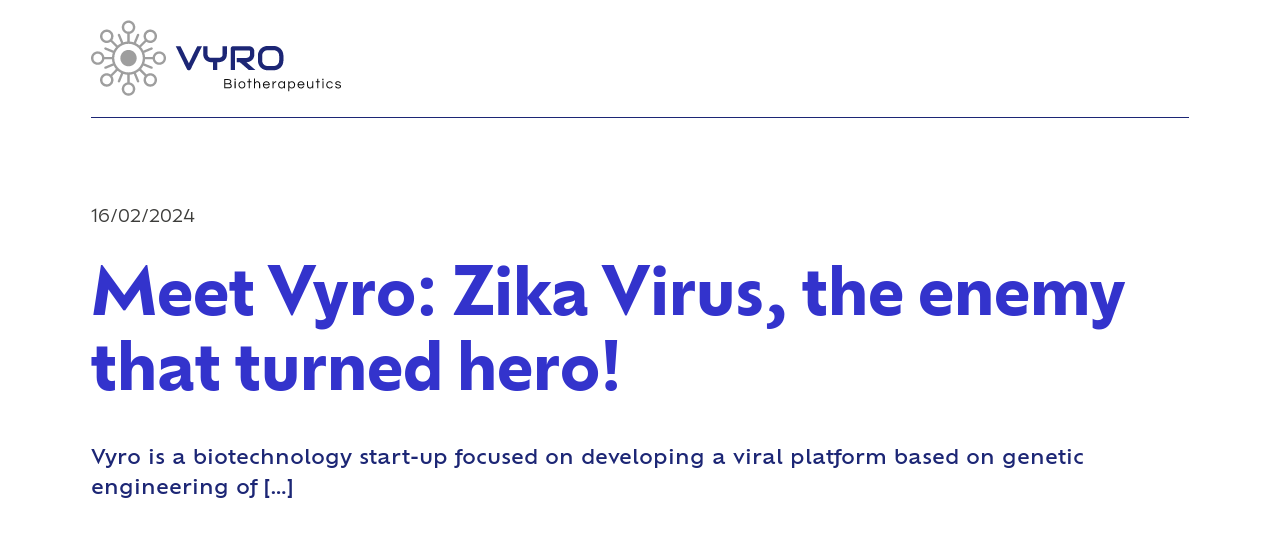

--- FILE ---
content_type: text/css
request_url: https://vyrobio.com/wp-content/plugins/vyro-colaborador/styles.css
body_size: 976
content:
#wrapper .fusion-tabs.fusion-tabs-1.clean .nav-tabs li a.tab-link {
  border-color: var(--awb-color5);
}

.fusion-tabs.fusion-tabs-1 .nav-tabs li a.tab-link {
  background-color: var(--awb-color1);
}

.fusion-tabs.fusion-tabs-1 .nav-tabs li.active a.tab-link,
.fusion-tabs.fusion-tabs-1 .nav-tabs li.active a.tab-link:hover,
.fusion-tabs.fusion-tabs-1 .nav-tabs li.active a.tab-link:focus {
  background-color: var(--awb-color5);
}

.fusion-tabs.fusion-tabs-1 .nav-tabs li a:hover {
  background-color: var(--awb-color5);
  border-top-color: var(--awb-color5);
}

.fusion-tabs.fusion-tabs-1 .tab-pane {
  background-color: var(--awb-color5);
}

.fusion-tabs.fusion-tabs-1 .nav,
.fusion-tabs.fusion-tabs-1 .nav-tabs,
.fusion-tabs.fusion-tabs-1 .tab-content .tab-pane {
  border-color: var(--awb-color5);
}

.fusion-tabs.fusion-tabs-1 .nav-tabs li .fusion-tab-heading {
  font-family: "OfeliaDisplay-Medium" !important;
  font-weight: 400 !important;
  font-size: 14px !important;
  text-transform: uppercase !important;
  color: var(--awb-color5) !important;
}

.fusion-tabs.fusion-tabs-1 .nav-tabs li.active .fusion-tab-heading,
.fusion-tabs.fusion-tabs-1 .nav-tabs li:hover .fusion-tab-heading {
  color: var(--awb-color1) !important;
}

.colaboradores-grid {
  display: grid;
  grid-template-columns: repeat(3, 1fr);
  grid-gap: 1rem;
  margin-top: 0.5rem;
}

.tab-pane[tabindex="0"] .colaboradores-grid {
  display: grid;
  grid-template-columns: repeat(2, 1fr);
}

.colaboradores-grid .item {
  width: 100%;
  display: flex;
  flex-direction: column;
}


.colaboradores h3.categoria {
  font-size: 1.2rem;
  color: #000;
  font-weight: 600;
  border-bottom: 1px solid var(--awb-color5);
}

.colaboradores h4.nome {
  font-size: 1.5rem;
  color: #000;
  font-weight: 600;
  margin-bottom: 0px;
}

.colaboradores h5.funcao {
  font-size: 1.2rem;
  color: #000;
  font-weight: 500;
  margin-top: 0px;
}

.colaboradores-grid .item img {
  width: 100%;
}

.colaboradores-grid .item a.linkedin {
  position: relative;
  right: -10px;
  float: left;
  top: -40px;
}

.colaboradores-grid .item .read-more {
  font-family: OfeliaText-Regular;
  font-style: normal;
  font-weight: 500;
  font-size: 12px;
  line-height: 17px;
  text-align: right;
  width: 100%;
  float: right;
  color: #3333CC;
}

.colaboradores-grid .item .modal {
  display: none; /* Hidden by default */
  position: fixed; /* Stay in place */
  z-index: 9999999; /* Sit on top */
  padding-top: 100px; /* Location of the box */
  left: 0;
  top: 0;
  width: 100%; /* Full width */
  height: 100%; /* Full height */
  overflow: auto; /* Enable scroll if needed */
  background-color: rgb(0,0,0); /* Fallback color */
  background-color: rgba(0,0,0,0.4); /* Black w/ opacity */
}

.colaboradores-grid .item .modal-content {
  background-color: #fefefe;
  margin: auto;
  padding: 20px;
  border: 1px solid #888;
  width: 50%;
  top: 6%;
}

.colaboradores-grid .item .close {
  color: #aaaaaa;
  float: right;
  font-size: 28px;
  font-weight: bold;
}

.colaboradores-grid .item .close:hover,
.colaboradores-grid .item .close:focus {
  color: #000;
  text-decoration: none;
  cursor: pointer;
}

.colaboradores-grid .item .modal-content figure {
  display: flex;
  justify-content: center;
}

.colaboradores-grid .item .modal-content figure img {
  width: auto;
}

.colaboradores-grid .item .modal-content figure a svg {
    position: relative;
    left: 39px;
    float: left;
    top: 179px;
}

.colaboradores-grid .item .modal-content h4,
.colaboradores-grid .item .modal-content h5 {
  text-align: center;
}

@media only screen and (max-width: 768px) {
  .colaboradores-grid {
    overflow-x: scroll;
    grid-template-columns: repeat(1, 1fr) !important;
  }

  .colaboradores-grid .item {
    width: 100% !important;
    visibility: visible !important;
    opacity: 1 !important;
    height: 100% !important;
  }

  .colaboradores-grid .item .modal-content {
    width: 100%;
    top: 15%;
  }

  #colaboradores .colaboradores-grid figure,
  #colaboradores #tab-conselho-administartivo figure  {
    margin: 20px 0px 40px 0px;
  }

  #colaboradores h5.funcao,
  #colaboradores h4.nome,
  #colaboradores p.bio {
    padding-left: 0px !important;
    padding-right: 0px !important;
  }

  .colaboradores-grid #tab-comite-cientifico h5,
  .colaboradores-grid #tab-comite-cientifico h4,
  .colaboradores-grid #tab-comite-cientifico p {
    padding-left: 0px !important;
    padding-right: 0px !important;
  }
	
	.colaboradores h4.nome {
  		font-size: 20px;
		padding: 0px !important;
	}

  #colaboradores .flex-direction-nav {
    display: block;
  }

  #colaboradores .flex-prev {
    left: -20px;
  }

  #colaboradores .flex-next {
    right: -20px;
  }

  #colaboradores .flex-prev,
  #colaboradores .flex-next {
    opacity: 1 !important;
  }

  .colaboradores-grid {
    scroll-behavior: smooth;
  }
}

#colaboradores .colaboradores h5.funcao {
  margin-bottom: 15px;
}

#colaboradores p.bio {
  font-size: 16px;
  line-height: 25px;
}

.colaboradores-grid .bio {
  font-size: 14px !important;
  line-height: 20px !important;
  padding: 0px !important;
}

.colaboradores-grid h5 {
  margin-bottom: 10px;
  font-size: 16px !important;
  padding: 0px !important;
}

#tab-comite-cientifico h5,
#tab-comite-cientifico h4,
#tab-comite-cientifico p {
	padding: 0!important;
}

.fusion-tabs.clean .tab-content .tab-pane {
	margin-bottom: 120px;
}

.colaboradores-grid figure {
  margin: 0px;
}

.fusion-tabs.horizontal-tabs.clean .tab-content {
  margin-top: 60px !important;
}

.fusion-tabs .tab-content>.active {
  display: block !important;
}

.fusion-tabs .tab-pane {
  display: block !important;
}

#nav_tabs_colaboradores {
  display: block;
}

#nav_tabs_colaboradores.active {
  position: fixed;
  z-index: 9999;
  padding-top: 0px;
  padding-bottom: 0px;
  max-width: 1141.92px;
  margin-left: auto;
  margin-right: auto;
  padding: 0px;
}

.fusion-tabs .nav-tabs li .tab-link {
	transition-timing-function: ease-in;
	transition: all .2s ease !important;
}

--- FILE ---
content_type: text/css
request_url: https://vyrobio.com/wp-content/plugins/vyro-gravida/styles.css
body_size: 73
content:
#gravida_zika { scroll-behavior: smooth; }
.bolinhas {
  animation: kaboom 1s alternate ease infinite;
}

@keyframes kaboom {
  0% {
    transform: translate(394px, 251px) scale(0.1);
  }
  10% {
    transform: translate(214px, 146px) scale(0.5);
  }
  50% {
    transform: translate(122px, 86px) scale(.7);
  }
  100% {
    transform: translate(-2px, 10px) scale(1);
  }
}

.bolinha.step-0 {
  transform: translate(394px, 251px) scale(0) ;
  -webkit-transition: transform 1.05s ease-in-out;
  -moz-transition:transform 1.05s ease-in-out;
  -ms-transition:transform 1.05s ease-in-out;
}

.bolinha.step-1 {
  transform: translate(394px, 251px) scale(0.1);
  -webkit-transition: transform 1.05s ease-in-out;
  -moz-transition:transform 1.05s ease-in-out;
  -ms-transition:transform 1.05s ease-in-out;
}

.bolinha.step-2 {
  transform: translate(214px, 146px) scale(0.5);
  -webkit-transition: transform 1.05s ease-in-out;
  -moz-transition:transform 1.05s ease-in-out;
  -ms-transition:transform 1.05s ease-in-out;
}

.bolinha.step-3 {
  transform: translate(126px, 74px) scale(.7);
  -webkit-transition: transform 1.05s ease-in-out;
  -moz-transition:transform 1.05s ease-in-out;
  -ms-transition:transform 1.05s ease-in-out;
}

.bolinha.step-4 {
  transform: translate(-2px, 10px) scale(1);
  -webkit-transition: transform 1.05s ease-in-out;
  -moz-transition:transform 1.05s ease-in-out;
  -ms-transition:transform 1.05s ease-in-out;
}

.bolinha.step-5 {
  transform: translate(-449px,-231px) scale(2);
  -webkit-transition: transform 1.05s ease-in-out;
  -moz-transition: transform 1.05s ease-in-out;
  -ms-transition: transform 1.05s ease-in-out;
}

svg.bolinha-grande {
  display: none;
}

svg.step-final {
  width: 100%;
  transform: scale(23);
  display: block !important;
}

#vyro_virus {
  visibility: hidden;
  opacity: 0;
  transition: visibility 0s, opacity;
  height: 0px;
  min-height: 0px;
}

#vyro_virus.show {
  visibility: visible;
  height: 100%;
  opacity: 1;
  min-height: 100vh;
}

@media only screen and (max-width: 768px) {
  #gravida_zika svg {
    max-width: 100%;
  }

}

--- FILE ---
content_type: text/css
request_url: https://vyrobio.com/wp-content/plugins/vyro-modal-contato/styles.css?ver=6.1.9
body_size: 554
content:
/* The Modal (background) */
.contato-modal .modal {
  display: none; /* Hidden by default */
  position: fixed; /* Stay in place */
  z-index: 99999; /* Sit on top */
  padding-top: 100px; /* Location of the box */
  left: 0;
  top: 0;
  width: 100%; /* Full width */
  height: 100%; /* Full height */
  overflow: auto; /* Enable scroll if needed */
  background-color: rgb(0,0,0); /* Fallback color */
  background-color: rgba(0,0,0,0.4); /* Black w/ opacity */
}

.contato-modal .modal.active {
	display: block;
}

/* Modal Content */
.contato-modal .modal-content {
  background: rgba(51, 51, 204, 0.9);
  padding: 20px;
  width: 33.33%;
  top: 0%;
  min-height: calc(100vh - 100px);
  position: absolute;
  right: 0%;
  padding: 4rem;
  margin-right: -900px;
}

/* The Close Button */
.contato-modal .close {
  color: #fff;
  float: right;
  font-size: 28px;
  font-weight: bold;
  opacity: 1;
  cursor: pointer;
}

.contato-modal .redes-sociais svg {
  background-color: #33D49E;
  color: #3333CC;
  border-radius: 50%;
}

.contato-modal .redes-sociais a {
  background-color: #33D49E;
  padding: 0.3rem;
  height: 25px;
  border-radius: 50%;
  display: inline-flex;
}

.contato-modal .redes-sociais li {
  list-style: none;
  display: flex;
}

.contato-modal .wpcf7-form  h2 {
    color: #fff;
    font-size: 80px;
    line-height: 90px;
}

.email-contato {
    color: #fff;
    font-size: 27px;
    line-height: 30px;
    font-family: "OfeliaDisplay-Medium", sans-serif;
}

.form-contato p:nth-child(2) {
    margin: 0 0 40px !important;
    padding: 0 !important;
}

input[type="text"], input[type="tel"], input[type="email"], textarea {
    border: solid #fff 2px !important;
}

.wpcf7-form-control.has-spinner.wpcf7-submit {
    background: transparent;
    text-align: right;
    color: #33D49E;
    font-family: "OfeliaDisplay-Medium", sans-serif;
    padding-right: 0;
    font-size: 22px;
	  display: block;
}

.redes-sociais ul {
    display: inline-flex;
}

.contato-modal .redes-sociais li a {
    width: 40px;
    height: 40px;
    margin: 5px;
}

.contato-modal .redes-sociais li a {
    width: 40px;
    height: 40px;
    margin: 5px;
    display: inline-block;
}

.contato-modal .redes-sociais svg {
    background-color: #33D49E;
    color: #3333CC;
    border-radius: 50%;
    display: flex;
    margin: 0 auto;
}

.contato-modal .redes-sociais ul li:nth-child(1) svg {
    margin-top: 6px;
}

.contato-modal .redes-sociais ul li:nth-child(2) svg {
    margin-top: 8px;
}

.contato-modal .redes-sociais li {
    margin-right: 10px;
}

.redes-sociais ul {
    padding-left: 0;
}

.contato-modal .wpcf7 {
    margin-top: -80px;
}
.contato-modal .redes-sociais {
    margin-top: -50px;
}
.contato-modal .wpcf7 .newsletter-contato p:first-child {
    color: #fff !important;
    font-family: "OfeliaText-Regular", sans-serif;
    font-size: 16px;
    line-height: 24px;
}

@media only screen and (max-width: 640px) {
	.contato-modal .modal-content {
		width: 100%;
    	height: 100%;
		padding-left: 2rem;
    	padding-right: 2rem;
	}
	
	.contato-modal .close {
		position: absolute;
		top: 9px;
		right: 9px;
	}
}

--- FILE ---
content_type: text/css
request_url: https://vyrobio.com/wp-content/plugins/vyro-posts-relacionados/styles.css
body_size: 215
content:
#vyro_posts_relacionados {
  margin-left: -50px !important;
  margin-right: -50px !important;
}

#vyro_posts_relacionados article {
  padding: 50px;
}

#vyro_posts_relacionados p {
  font-size: 14px;
  font-family: "OfeliaText-Regular", sans-serif;
  line-height: normal;
  color: #3D3D3B;
  order: -1;
  padding-bottom: 10px;
}

#vyro_posts_relacionados  article .blog-shortcode-post-title a {
  text-decoration: none;
  box-shadow: none !important;
  font-family: "OfeliaDisplay-Bold", sans-serif;
  font-size: 23px;
  color: #3D3D3B !important;
}

#vyro_posts_relacionados .post-content {
  display: grid;
}

@media (min-width: 801px) {
  #vyro_posts_relacionados .fusion-post-content-wrapper {
    padding: 20px 0 0 0 !important;
  }
}

#posts-carrossel .slides li {
  max-width: 50%;
}

#posts-carrossel .slide-excerpt a {
  font-size: 14px;
  font-family: 'OfeliaText-Regular', sans-serif;
}  

#posts-carrossel .slide-excerpt .excerpt-container h2 {
  line-height: 20px !important;
}

#posts-carrossel .slide-excerpt .excerpt-container p {
  display: none;
}

#posts-carrossel .slide-excerpt .excerpt-container h2 {
  line-height: 8px !important;
  padding: 0 0;
  min-height: 100px;
}

#posts-carrossel .slide-excerpt {
  position: initial;
  top: 110px;
  padding: 5% 0;
  background: transparent;
  color: #fff;
  width: 100% !important;
}

#posts-carrossel ol.flex-control-nav.flex-control-paging {
  display: none !important;
}

div#posts-carrossel .slides {
  min-height: 220px;
}

#posts-carrossel .slide-excerpt h2 a {
  color: #fff;
}

#posts-carrossel .slide-excerpt .excerpt-container {
  overflow: hidden;
  height: 100%;
}

#posts-carrossel .slides {
  overflow: hidden;
  float: left;
}

#posts-carrosse {
  border-top: solid 1px #fff;
  padding-top: 30px;
}

#posts-carrossel {
  position: relative;
  margin-bottom: 0;
  padding: 0;
  background-color: transparent;
  overflow: hidden;
}

#posts-carrossel .slide-excerpt {
  position: initial;
  top: 110px;
  padding: 5% 0;
  background: transparent;
  color: #fff;
  width: 100% !important;
}

@media only screen and (max-width: 768px) {
  .flexslider .flex-prev {
    opacity: .8 !important;
    left: 0 !important;
  }
}

--- FILE ---
content_type: text/css
request_url: https://vyrobio.com/wp-content/plugins/vyro-steps/styles.css?ver=6.1.9
body_size: 136
content:
#steps_zika .content {
  display: flex;
  overflow: hidden;
  height: calc(100vh - 100px);
}

#steps_zika .content .item {
  width: 0px;
  visibility: hidden;
  opacity: 0;
  transition: visibility 0s, opacity 1s ease-in-out;
  justify-content: center;
  align-items: center;
  flex-shrink: 0;
  scroll-snap-align: center;
  margin-right: 50px;
  box-sizing: border-box;
  background: white;
  transform-origin: center center;
  flex-direction: column;
  height: 0px;
  padding: 0px;
  margin: 0px;
}

#steps_zika .content .item.active {
  visibility: visible;
  opacity: 1;
  width: 100%;
}

#secao-1::after {
  content: "";
  background-image: url("https://vyrobio.com/wp-content/uploads/2022/10/1.svg");
  position: absolute;
  left: -10%;
  display: inline-block;
  width: 33%;
  height: 100%;
  background-size: 100% 80%;
  background-repeat: no-repeat;
}

#secao-2::after {
  content: "";
  position: absolute;
  background-image: url("https://vyrobio.com/wp-content/uploads/2022/10/2.svg");
  display: inline-block;
  width: 33%;
  height: 100%;
  background-size: 100% 80%;
  background-repeat: no-repeat;
}

#secao-3::after {
  content: "";
  background-image: url("https://vyrobio.com/wp-content/uploads/2022/10/3.svg");
  display: inline-block;
  width: 33%;
  height: 100%;
  background-size: 100% 80%;
  background-repeat: no-repeat;
  position: absolute;
  right: 0%;
}

.fusion-body .fusion-flex-container.fusion-builder-row-7 {
  padding-right: 0px !important;
  padding-left: 0px !important;
  min-width: 100vw;
}

@media (min-width: 801px) {
  #secao-1::after {
    left: -120px;
  }
  #secao-3::after {
    right: -61px;
  }
}

@media only screen and (max-width: 768px) {
  #steps_zika .content {
    height: 100%;
  }

  #steps_zika .content .item.active {
    height: 100%;
  }
}

--- FILE ---
content_type: text/css
request_url: https://vyrobio.com/wp-content/plugins/vyro-virus/styles.css?ver=6.1.9
body_size: 12
content:
#virus_zika .content {
  display: flex;
  overflow: hidden;
height: calc(100vh - 100px);
}

#virus_zika .content .item {
  width: 0px;
  visibility: hidden;
  opacity: 0;
  /*transition: visibility 0s, opacity 1s ease-in-out;*/
  justify-content: center;
  align-items: center;
  flex-shrink: 0;
  scroll-snap-align: center;
  margin-right: 50px;
  box-sizing: border-box;
  background: white;
  transform-origin: center center;
  flex-direction: column;
  height: 0px;
  padding: 0px;
  margin: 0px;
}

#virus_zika .content .item img {
	transition: visibility 0s, opacity 1s ease-in-out;
	opacity: 0;
}

#virus_zika .content .item.active img {
	opacity: 1;
}

#virus_zika .content .item.active {
    visibility: visible;
    opacity: 1;
    width: 100%;
}

#virus_zika { scroll-behavior: smooth; }

html {
  scroll-behavior: smooth;
}

@media only screen and (max-width: 640px) {
	flex-container .fusion-row .fusion-flex-column.fusion_builder_column_1_1,
	#virus_zika .content {
		height: 100%;
	}
}

--- FILE ---
content_type: application/x-javascript
request_url: https://vyrobio.com/wp-content/plugins/vyro-modal-contato/scripts.js?ver=6.1.9
body_size: -109
content:
jQuery(document).ready(function( $ ) {
  $(".contato a").on("click", function(e) {
    e.preventDefault();
    const modal = $(".contato-modal .modal");
	console.log(modal);
    $(modal).addClass("active");
	$(modal).find(".modal-content").animate({ "margin-right": 0 }, "slow");
    $('body').css("overflow", "hidden");
  });

  $(".contato-modal .close").on("click", function(e) {
    const modal = $(".contato-modal .modal");
	 console.log(modal);
	$(modal).find(".modal-content").animate({ "margin-right": -900 }, "slow").queue(function() {
		$(modal).removeClass("active");
		$('body').css("overflow", "auto");
		$(".modal-content").clearQueue();
	});
  });
  
  $(window).on("click", function(e) {
    const modal = $(".contato-modal .modal");
    if (e.target == modal[0]) {
	  console.log(modal);
      $(modal).find(".modal-content").animate({ "margin-right": -900 }, "slow").queue(function() {
		$(modal).removeClass("active");
		$('body').css("overflow", "auto");
		$(".modal-content").clearQueue();
	  });
    }
  });


});

--- FILE ---
content_type: application/x-javascript
request_url: https://vyrobio.com/wp-content/plugins/vyro-posts-relacionados/scripts.js
body_size: -142
content:
jQuery(document).ready(function( $ ) {

  $('.vyro-posts-slide').flexslider({
    animation: "slide",
    animationLoop: true,
    itemWidth: 210,
    itemMargin: 5,
    minItems: 2,
    maxItems: 2
  });
});

--- FILE ---
content_type: image/svg+xml
request_url: https://vyrobio.com/wp-content/uploads/2022/11/logo-nova-2.svg
body_size: 7965
content:
<svg width="268" height="83" viewBox="0 0 268 83" fill="none" xmlns="http://www.w3.org/2000/svg">
<path d="M267.761 68.5392H266.623C266.524 67.7498 265.896 67.3551 264.741 67.3551C263.587 67.3551 263.01 67.7199 263.01 68.4493C263.01 68.7542 263.133 68.9829 263.378 69.1407C263.622 69.2986 263.931 69.4265 264.298 69.5272C264.669 69.628 265.071 69.7232 265.506 69.8076C265.941 69.8947 266.344 70.0145 266.712 70.1724C267.082 70.3302 267.388 70.5453 267.632 70.8175C267.877 71.0924 268 71.4653 268 71.9416C268 72.682 267.726 73.2454 267.176 73.6374C266.626 74.0267 265.882 74.2226 264.943 74.2226C263.944 74.2226 263.149 73.9695 262.559 73.4632C262.019 73.0168 261.729 72.4343 261.689 71.7157H262.86C262.929 72.4152 263.319 72.8861 264.027 73.1284C264.288 73.2101 264.545 73.2509 264.8 73.2509C265.055 73.2509 265.292 73.2346 265.512 73.2046C265.732 73.1747 265.947 73.1175 266.156 73.0386C266.636 72.8453 266.875 72.516 266.875 72.0505C266.875 71.7375 266.752 71.4952 266.508 71.3292C266.263 71.1631 265.955 71.0243 265.587 70.9182C265.216 70.812 264.814 70.7167 264.382 70.6296C263.947 70.5425 263.544 70.4255 263.176 70.2731C262.806 70.1206 262.5 69.9138 262.256 69.6497C262.011 69.3857 261.888 69.021 261.888 68.5555C261.888 67.8669 262.135 67.3333 262.629 66.9523C263.123 66.5712 263.855 66.3834 264.824 66.3834C265.743 66.3834 266.467 66.6066 266.999 67.053C267.436 67.4259 267.691 67.9213 267.761 68.5392ZM256.087 73.1883C256.568 73.1883 256.992 73.0522 257.362 72.7773C257.733 72.5023 258.001 72.1485 258.17 71.713H259.383C259.153 72.4615 258.734 73.0658 258.124 73.5204C257.486 73.9858 256.726 74.2199 255.846 74.2199C254.748 74.2199 253.854 73.8388 253.164 73.0794C252.496 72.339 252.16 71.4136 252.16 70.2976C252.16 69.1816 252.496 68.2561 253.164 67.5157C253.854 66.7563 254.748 66.3752 255.846 66.3752C256.726 66.3752 257.483 66.6093 258.124 67.0748C258.734 67.5293 259.153 68.1336 259.383 68.8821H258.17C258.001 68.4466 257.73 68.0928 257.362 67.8178C256.992 67.5429 256.568 67.4068 256.087 67.4068C255.607 67.4068 255.201 67.4831 254.866 67.6355C254.53 67.7879 254.248 67.9948 254.02 68.2588C253.532 68.8059 253.285 69.4837 253.285 70.2948C253.285 71.106 253.529 71.7838 254.02 72.3309C254.517 72.9052 255.207 73.1883 256.087 73.1883ZM248.01 63.7376H249.223V65.2265H248.01V63.7376ZM248.053 66.5031H249.178V74.1001H248.053V66.5031ZM243.602 74.1001H242.478V67.5048H240.95V66.5031H242.478V63.7839H243.602V66.5031H245.326V67.5048H243.602V74.1001ZM238.223 74.1001H237.098V72.9134C236.827 73.2781 236.5 73.5884 236.111 73.8416C235.721 74.0947 235.276 74.2226 234.776 74.2226C234.277 74.2226 233.848 74.1519 233.488 74.0103C233.128 73.8688 232.814 73.6565 232.543 73.3707C231.923 72.7528 231.614 71.9362 231.614 70.9236V66.5004H232.739V70.8909C232.739 71.5905 232.935 72.1458 233.324 72.5622C233.713 72.9787 234.218 73.1856 234.838 73.1856C235.466 73.1856 236.003 72.9733 236.441 72.5486C236.881 72.1131 237.101 71.5551 237.101 70.8773V66.5004H238.226V74.1001H238.223ZM225.094 67.415C224.404 67.415 223.825 67.6328 223.355 68.0683C222.915 68.4847 222.646 69.0264 222.547 69.6933H227.642C227.542 69.0237 227.271 68.482 226.831 68.0683C226.364 67.6328 225.784 67.415 225.094 67.415ZM225.185 73.1883C226.195 73.1883 226.92 72.7637 227.357 71.9117H228.587C228.326 72.6003 227.915 73.1583 227.349 73.583C226.785 74.0076 226.058 74.2226 225.169 74.2226C224.039 74.2226 223.121 73.8416 222.413 73.0821C221.723 72.3418 221.379 71.4163 221.379 70.3003C221.379 69.1761 221.709 68.2479 222.367 67.5184C223.068 66.759 223.975 66.3779 225.094 66.3779C226.214 66.3779 227.121 66.7563 227.821 67.5184C228.482 68.2479 228.809 69.1734 228.809 70.3003V70.7549H222.531C222.611 71.4544 222.885 72.0315 223.355 72.486C223.835 72.9569 224.445 73.1883 225.185 73.1883ZM215.101 67.415C214.29 67.415 213.651 67.6981 213.181 68.267C212.733 68.8032 212.508 69.4837 212.508 70.303C212.508 71.1223 212.733 71.8028 213.181 72.339C213.651 72.9052 214.29 73.191 215.101 73.191C215.901 73.191 216.55 72.9079 217.049 72.339C217.519 71.8028 217.753 71.1223 217.753 70.303C217.753 69.4837 217.519 68.8032 217.049 68.267C216.547 67.6981 215.898 67.415 215.101 67.415ZM212.567 66.5031V67.7199C213.165 66.8298 214.062 66.3834 215.248 66.3834C216.327 66.3834 217.202 66.7617 217.871 67.5239C218.539 68.2724 218.875 69.2006 218.875 70.3057C218.875 71.4108 218.539 72.3363 217.871 73.0876C217.202 73.847 216.303 74.2281 215.173 74.2281C214.043 74.2281 213.176 73.7762 212.564 72.8753V77.1161H211.439V66.5086H212.567V66.5031ZM204.339 73.1883C205.15 73.1883 205.789 72.9052 206.259 72.3363C206.707 71.8001 206.932 71.1196 206.932 70.3003C206.932 69.481 206.707 68.8005 206.259 68.2643C205.789 67.6981 205.15 67.4123 204.339 67.4123C203.539 67.4123 202.89 67.6954 202.39 68.2643C201.921 68.8005 201.687 69.481 201.687 70.3003C201.687 71.1196 201.921 71.8001 202.39 72.3363C202.89 72.9052 203.539 73.1883 204.339 73.1883ZM206.871 74.1001V72.8834C206.272 73.7735 205.378 74.2199 204.189 74.2199C203.11 74.2199 202.232 73.8388 201.55 73.0794C200.89 72.3281 200.562 71.4027 200.562 70.2976C200.562 69.1924 200.893 68.267 201.55 67.5157C202.229 66.7563 203.134 66.3752 204.261 66.3752C205.389 66.3752 206.259 66.8271 206.868 67.728V66.4977H207.993V74.0947H206.871V74.1001ZM198.434 66.3807H198.509V67.5212H198.375C197.567 67.5212 196.906 67.8505 196.396 68.5092C195.916 69.138 195.677 69.8865 195.677 70.7576V74.1001H194.552V66.5031H195.677V68.3731C195.916 67.5838 196.437 67.0013 197.237 66.6256C197.567 66.4623 197.964 66.3807 198.434 66.3807ZM187.96 67.415C187.27 67.415 186.69 67.6328 186.22 68.0683C185.78 68.4847 185.512 69.0264 185.41 69.6933H190.504C190.405 69.0237 190.134 68.482 189.694 68.0683C189.229 67.6328 188.65 67.415 187.96 67.415ZM188.048 73.1883C189.058 73.1883 189.782 72.7637 190.223 71.9117H191.452C191.192 72.6003 190.781 73.1583 190.215 73.583C189.651 74.0076 188.923 74.2226 188.035 74.2226C186.905 74.2226 185.987 73.8416 185.278 73.0821C184.588 72.3418 184.245 71.4163 184.245 70.3003C184.245 69.1761 184.575 68.2479 185.235 67.5184C185.936 66.759 186.843 66.3779 187.962 66.3779C189.082 66.3779 189.992 66.7563 190.69 67.5184C191.35 68.2479 191.677 69.1734 191.677 70.3003V70.7549H185.396C185.477 71.4544 185.751 72.0315 186.22 72.486C186.701 72.9569 187.31 73.1883 188.048 73.1883ZM174.726 63.4627H175.851V67.6872C176.122 67.3225 176.449 67.0122 176.839 66.759C177.228 66.5059 177.673 66.3807 178.173 66.3807C178.672 66.3807 179.102 66.4514 179.461 66.593C179.821 66.7345 180.135 66.9468 180.406 67.2326C181.026 67.8505 181.335 68.6671 181.335 69.6797V74.1029H180.21V69.7123C180.21 69.0128 180.014 68.4575 179.625 68.0411C179.236 67.6246 178.731 67.4177 178.111 67.4177C177.483 67.4177 176.946 67.63 176.508 68.0574C176.068 68.4929 175.848 69.0509 175.848 69.7287V74.1056H174.723V63.4627H174.726ZM170.276 74.1001H169.151V67.5048H167.623V66.5031H169.151V63.7839H170.276V66.5031H171.999V67.5048H170.276V74.1001ZM161.78 73.1883C162.588 73.1883 163.229 72.9052 163.699 72.3363C164.147 71.8001 164.373 71.1196 164.373 70.3003C164.373 69.481 164.147 68.8005 163.699 68.2643C163.229 67.6981 162.59 67.4123 161.78 67.4123C160.969 67.4123 160.33 67.6954 159.86 68.2643C159.41 68.8005 159.187 69.481 159.187 70.3003C159.187 71.1196 159.412 71.8001 159.86 72.3363C160.33 72.9052 160.969 73.1883 161.78 73.1883ZM161.78 66.3807C162.899 66.3807 163.806 66.759 164.507 67.5212C165.167 68.2506 165.495 69.1761 165.495 70.303C165.495 71.4299 165.165 72.3554 164.507 73.0849C163.806 73.8443 162.899 74.2254 161.78 74.2254C160.66 74.2254 159.75 73.8443 159.053 73.0849C158.392 72.3554 158.065 71.4272 158.065 70.303C158.065 69.1788 158.395 68.2506 159.053 67.5212C159.75 66.7617 160.66 66.3807 161.78 66.3807ZM153.909 63.7376H155.123V65.2265H153.909V63.7376ZM153.955 66.5031H155.08V74.1001H153.955V66.5031ZM143.9 73.0223H147.601C148.291 73.0223 148.82 72.878 149.19 72.5895C149.561 72.3009 149.746 71.8926 149.746 71.3673C149.746 70.861 149.566 70.4446 149.207 70.1206C148.807 69.7559 148.232 69.5735 147.483 69.5735H143.902V73.0223H143.9ZM143.9 65.1204V68.5392H147.226C148.144 68.5392 148.758 68.2207 149.07 67.581C149.18 67.3578 149.233 67.1183 149.233 66.8597C149.233 66.6011 149.198 66.3725 149.129 66.1765C149.059 65.9778 148.949 65.8036 148.799 65.6512C148.468 65.2973 147.985 65.1204 147.344 65.1204H143.9ZM150.358 66.6991C150.358 67.8042 149.912 68.5582 149.024 68.9638C149.843 69.2387 150.404 69.7396 150.702 70.469C150.812 70.7521 150.865 71.0815 150.865 71.4571C150.865 72.6738 150.232 73.4823 148.962 73.8878C148.544 74.0294 148.047 74.1001 147.478 74.1001H142.772V64.0398H147.223C148.291 64.0398 149.107 64.3337 149.666 64.9217C150.13 65.3871 150.358 65.9805 150.358 66.6991Z" fill="#0E0E0E"/>
<path d="M201.69 43.7612V38.8562C201.69 37.9389 201.545 37.1087 201.255 36.3629C200.965 35.6116 200.56 34.9719 200.034 34.4466C199.51 33.9158 198.879 33.5021 198.144 33.2081C197.408 32.9141 196.6 32.7671 195.72 32.7671H189.5C188.609 32.7671 187.796 32.9141 187.06 33.2081C186.325 33.5021 185.691 33.9131 185.163 34.4466C184.631 34.9719 184.223 35.6116 183.933 36.3629C183.643 37.1087 183.498 37.9389 183.498 38.8562V43.7612C183.498 44.6839 183.643 45.5195 183.933 46.2626C184.223 47.0085 184.631 47.6454 185.163 48.1789C185.694 48.7097 186.325 49.1207 187.06 49.4065C187.796 49.7005 188.609 49.8475 189.5 49.8475H195.682C196.574 49.8475 197.387 49.7005 198.122 49.4065C198.863 49.118 199.497 48.7097 200.02 48.1789C200.549 47.6481 200.96 47.0085 201.25 46.2626C201.545 45.5195 201.69 44.6839 201.69 43.7612ZM206.283 38.8589V43.7639C206.283 45.329 206.017 46.7689 205.488 48.0809C204.957 49.3956 204.224 50.528 203.282 51.4806C202.342 52.4333 201.225 53.1764 199.937 53.7072C198.649 54.238 197.242 54.5047 195.725 54.5047H189.506C187.987 54.5047 186.583 54.238 185.294 53.7072C183.998 53.1764 182.878 52.4333 181.931 51.4806C180.991 50.528 180.253 49.3929 179.716 48.0809C179.179 46.7662 178.911 45.329 178.911 43.7639V38.8589C178.911 37.3074 179.179 35.8702 179.716 34.55C180.253 33.2299 180.991 32.0975 181.931 31.1503C182.878 30.2031 183.998 29.46 185.294 28.9237C186.583 28.3848 187.989 28.118 189.506 28.118H195.725C197.245 28.118 198.649 28.3875 199.937 28.9237C201.225 29.4627 202.342 30.2031 203.282 31.1503C204.221 32.0975 204.957 33.2326 205.488 34.55C206.02 35.8675 206.283 37.3047 206.283 38.8589ZM175.105 34.1281V37.1087C175.105 38.1648 174.976 39.112 174.715 39.9504C174.455 40.7888 174.103 41.5237 173.658 42.1606C173.218 42.803 172.708 43.3501 172.13 43.802C171.559 44.2538 170.955 44.6267 170.321 44.9207C169.696 45.2147 169.06 45.4243 168.413 45.5522C167.774 45.6856 167.172 45.7536 166.606 45.7536L176.197 54.1509H169.102L159.53 45.7536H156.231V41.0964H166.609C167.186 41.0474 167.715 40.9249 168.19 40.7289C168.665 40.5329 169.078 40.2662 169.427 39.9314C169.771 39.602 170.039 39.1991 170.233 38.7228C170.42 38.2519 170.512 37.7129 170.512 37.1087V34.1662C170.512 33.9022 170.48 33.7035 170.412 33.5701C170.345 33.4286 170.265 33.3279 170.168 33.268C170.066 33.1999 169.961 33.1618 169.851 33.1482C169.736 33.1373 169.631 33.1292 169.535 33.1292H154.393V54.1482H149.802V30.8209C149.802 30.497 149.859 30.1922 149.974 29.9036C150.095 29.6233 150.256 29.3729 150.463 29.1524C150.667 28.9373 150.911 28.774 151.196 28.657C151.48 28.5345 151.786 28.4746 152.116 28.4746H169.535C170.56 28.4746 171.424 28.6651 172.13 29.0435C172.842 29.4164 173.416 29.8873 173.856 30.4562C174.297 31.0251 174.613 31.6348 174.807 32.2908C175.005 32.9468 175.105 33.5592 175.105 34.1281ZM145.671 28.4719V37.0706C145.671 38.1349 145.54 39.0821 145.274 39.9123C145.008 40.7507 144.659 41.4856 144.224 42.1225C143.784 42.7649 143.274 43.312 142.697 43.7639C142.112 44.2157 141.508 44.5886 140.88 44.8826C140.26 45.1766 139.626 45.3889 138.982 45.525C138.343 45.6529 137.742 45.7182 137.175 45.7182H135.323V54.1509H130.696V45.7182H128.86C128.299 45.7182 127.697 45.6529 127.053 45.525C126.414 45.3916 125.778 45.1766 125.147 44.8826C124.519 44.5886 123.918 44.2157 123.338 43.7639C122.758 43.312 122.251 42.7649 121.811 42.1225C121.37 41.4883 121.019 40.7479 120.753 39.9041C120.487 39.0658 120.356 38.124 120.356 37.0706V28.4719H124.949V37.0706C124.949 37.6748 125.042 38.2192 125.228 38.701C125.416 39.191 125.679 39.6047 126.022 39.9477C126.366 40.2961 126.782 40.5628 127.27 40.7452C127.759 40.9276 128.301 41.0201 128.897 41.0201H137.178C137.618 40.9521 138.067 40.8623 138.526 40.7452C138.985 40.6363 139.401 40.4431 139.774 40.1682C140.152 39.8932 140.466 39.5122 140.713 39.0222C140.96 38.5323 141.084 37.8817 141.084 37.0706V28.4719H145.671ZM113.833 28.4719H118.96L106.964 53.2309C106.776 53.6174 106.499 53.925 106.132 54.1563C105.758 54.3877 105.348 54.5047 104.902 54.5047C104.467 54.5047 104.065 54.3877 103.692 54.1563C103.324 53.925 103.037 53.6147 102.833 53.2309L90.8633 28.4719H96.0065L104.902 46.9703L113.833 28.4719Z" fill="#1C2675"/>
<path d="M76.5239 44.6676C75.6703 45.5304 74.5053 46.0612 73.2061 46.0612C71.9069 46.0612 70.7419 45.5304 69.8883 44.6676C69.0374 43.802 68.514 42.6207 68.514 41.3032C68.514 39.9858 69.0374 38.8045 69.8883 37.9389C70.7419 37.076 71.9069 36.5452 73.2061 36.5452C74.5053 36.5452 75.6703 37.076 76.5239 37.9389C77.3748 38.8045 77.8982 39.9858 77.8982 41.3032C77.8982 42.6234 77.3748 43.8047 76.5239 44.6676ZM51.0097 52.2564C48.2422 55.06 44.4305 56.7912 40.2081 56.7939C35.9857 56.7939 32.1767 55.0628 29.4065 52.2564C26.6389 49.4501 24.9344 45.5849 24.9317 41.3032C24.9317 37.0216 26.6389 33.1591 29.4065 30.35C32.174 27.5464 35.9857 25.8152 40.2081 25.8125C44.4305 25.8125 48.2395 27.5437 51.0097 30.35C53.7745 33.1564 55.4817 37.0216 55.4844 41.3032C55.4844 45.5849 53.7772 49.4501 51.0097 52.2564ZM43.5258 71.4027C44.3768 72.2683 44.9002 73.4496 44.9002 74.767C44.9002 76.0845 44.3768 77.2658 43.5258 78.1314C42.6722 78.9943 41.5073 79.525 40.2081 79.525C38.9089 79.525 37.7439 78.9943 36.8903 78.1314C36.0393 77.2658 35.5159 76.0845 35.5159 74.767C35.5159 73.4496 36.0393 72.2683 36.8903 71.4027C37.7439 70.5398 38.9089 70.0091 40.2081 70.0091C41.5099 70.0091 42.6749 70.5398 43.5258 71.4027ZM36.893 11.2092C36.042 10.3436 35.5186 9.16227 35.5186 7.84484C35.5186 6.52741 36.042 5.34608 36.893 4.4805C37.7466 3.61763 38.9115 3.08685 40.2107 3.08685C41.5099 3.08685 42.6749 3.61763 43.5285 4.4805C44.3795 5.34608 44.9029 6.52741 44.9029 7.84484C44.9029 9.16227 44.3795 10.3436 43.5285 11.2092C42.6749 12.0721 41.5099 12.6028 40.2107 12.6028C38.9115 12.6001 37.7466 12.0721 36.893 11.2092ZM66.8604 61.6009C67.7785 62.5345 68.2321 63.7431 68.2348 64.9653C68.2321 66.1874 67.7785 67.396 66.8604 68.3296C65.9424 69.2605 64.7479 69.7205 63.5426 69.7232C62.3374 69.7205 61.1456 69.2605 60.2248 68.3296C59.3068 67.3987 58.8532 66.1874 58.8505 64.9653C58.8532 63.7431 59.3068 62.5345 60.2248 61.6009C61.1429 60.67 62.3374 60.21 63.5426 60.2073C64.7479 60.21 65.9397 60.67 66.8604 61.6009ZM20.194 68.3296C19.2759 69.2605 18.0814 69.7205 16.8762 69.7232C15.6709 69.7205 14.4791 69.2605 13.5584 68.3296C12.6403 67.3987 12.1867 66.1874 12.184 64.9653C12.1867 63.7431 12.6403 62.5345 13.5584 61.6009C14.4791 60.67 15.6709 60.21 16.8762 60.2073C18.0814 60.21 19.2732 60.67 20.194 61.6009C21.112 62.5345 21.5656 63.7431 21.5683 64.9653C21.5656 66.1874 21.112 67.396 20.194 68.3296ZM10.5305 44.6676C9.67689 45.5304 8.5119 46.0612 7.21271 46.0612C5.91351 46.0612 4.74852 45.5304 3.89492 44.6676C3.044 43.802 2.52056 42.6207 2.52056 41.3032C2.52056 39.9858 3.044 38.8045 3.89492 37.9389C4.74852 37.076 5.91351 36.5452 7.21271 36.5452C8.5119 36.5452 9.67689 37.076 10.5305 37.9389C11.3814 38.8045 11.9049 39.9858 11.9049 41.3032C11.9022 42.6234 11.3814 43.8047 10.5305 44.6676ZM13.5611 21.0083C12.643 20.0773 12.1894 18.8661 12.1867 17.6439C12.1894 16.4218 12.643 15.2132 13.5611 14.2796C14.4818 13.3487 15.6736 12.8886 16.8789 12.8859C18.0841 12.8886 19.2759 13.3487 20.1966 14.2796C21.1147 15.2105 21.5683 16.4218 21.571 17.6439C21.5683 18.8661 21.1147 20.0746 20.1966 21.0083C19.2786 21.9392 18.0841 22.3992 16.8789 22.4019C15.6709 22.3992 14.4791 21.9392 13.5611 21.0083ZM60.2248 14.2823C61.1429 13.3514 62.3374 12.8914 63.5426 12.8886C64.7479 12.8914 65.9397 13.3514 66.8604 14.2823C67.7785 15.2132 68.2321 16.4245 68.2348 17.6466C68.2321 18.8688 67.7785 20.0773 66.8604 21.011C65.9424 21.9419 64.7479 22.4019 63.5426 22.4046C62.3374 22.4019 61.1456 21.9419 60.2248 21.011C59.3068 20.0801 58.8532 18.8688 58.8505 17.6466C58.8532 16.4217 59.3068 15.2132 60.2248 14.2823ZM78.3116 36.1315C77.0097 34.8086 75.1978 33.9866 73.2088 33.9893C71.2197 33.9893 69.4078 34.8113 68.1059 36.1315C67.0832 37.1658 66.3665 38.5187 66.1035 40.0266H57.9593C57.8519 38.4914 57.5567 37.008 57.095 35.6007L65.427 32.1003C66.0712 31.8281 66.3773 31.0795 66.1115 30.4263C65.8458 29.773 65.1049 29.4627 64.4607 29.7322L56.1286 33.2326C55.4575 31.8743 54.6254 30.6168 53.6537 29.4817L59.4115 23.6431C60.649 24.5196 62.0985 24.9633 63.5426 24.9606C65.3841 24.9633 67.2389 24.2447 68.6455 22.8184C70.052 21.3921 70.7607 19.5112 70.758 17.6439C70.7607 15.7766 70.052 13.8958 68.6455 12.4695C67.2389 11.0431 65.3867 10.3245 63.5426 10.3273C61.6985 10.3245 59.8464 11.0431 58.4398 12.4695C57.0332 13.8958 56.3246 15.7766 56.3273 17.6439C56.3273 19.1083 56.7621 20.5782 57.6265 21.833L51.8686 27.6716C50.7493 26.6863 49.5091 25.8425 48.1697 25.162L51.6217 16.713C51.8874 16.0597 51.5841 15.3112 50.9399 15.039C50.2956 14.7695 49.5575 15.0798 49.289 15.7304L45.837 24.1793C44.4492 23.7112 42.9863 23.4118 41.4724 23.3029V15.0472C42.9595 14.7804 44.2936 14.0536 45.3136 13.0166C46.6182 11.6964 47.4288 9.8591 47.4288 7.84212C47.4288 5.82515 46.6182 3.98782 45.3136 2.66767C44.0117 1.34479 42.1998 0.522759 40.2107 0.525481C38.2217 0.525481 36.4098 1.34751 35.1079 2.66767C33.8033 3.98782 32.9927 5.82515 32.9954 7.84212C32.9954 9.8591 33.806 11.6964 35.1079 13.0166C36.1279 14.0536 37.462 14.7804 38.9491 15.0472V23.3056C37.4352 23.4145 35.9722 23.7139 34.5845 24.1821L31.1298 15.7331C30.864 15.0798 30.1232 14.7695 29.4789 15.0417C28.8347 15.3112 28.5287 16.0597 28.7971 16.7157L32.2491 25.1647C30.9097 25.8452 29.6695 26.689 28.5528 27.6743L22.795 21.8357C23.6594 20.5809 24.0969 19.111 24.0969 17.6466C24.0969 15.7794 23.3909 13.8985 21.9844 12.4722C20.5778 11.0459 18.723 10.3273 16.8815 10.33C15.0374 10.3273 13.1853 11.0459 11.7787 12.4722C10.3721 13.8985 9.66347 15.7794 9.66347 17.6466C9.66078 19.5166 10.3694 21.3948 11.7787 22.8211C13.1853 24.2474 15.0374 24.966 16.8815 24.9633C18.3257 24.966 19.7752 24.5223 21.0127 23.6458L26.7705 29.4845C25.7988 30.6195 24.9666 31.8771 24.2956 33.2353L15.9635 29.7349C15.3193 29.4654 14.5811 29.7757 14.3127 30.429C14.0469 31.0822 14.3529 31.8308 14.9972 32.103L23.3292 35.6034C22.8675 37.0107 22.5722 38.4942 22.4649 40.0293H14.3207C14.0577 38.5214 13.341 37.1686 12.3182 36.1342C11.0164 34.8113 9.20445 33.9893 7.21539 33.992C5.22633 33.992 3.41443 34.8141 2.11255 36.1342C0.807978 37.4544 -0.00267765 39.2917 6.64574e-06 41.3087C6.64574e-06 43.3256 0.810662 45.163 2.11255 46.4831C3.41443 47.806 5.22633 48.628 7.21539 48.6253C9.20445 48.6253 11.0164 47.8033 12.3182 46.4831C13.341 45.4488 14.055 44.096 14.3207 42.588H22.4649C22.5722 44.1232 22.8675 45.6066 23.3292 47.0139L14.9972 50.5143C14.3529 50.7865 14.0469 51.5351 14.3127 52.1884C14.5784 52.8416 15.3193 53.1519 15.9635 52.8825L24.2956 49.382C24.9666 50.7403 25.7988 51.9978 26.7705 53.1329L21.0127 58.9715C19.7752 58.095 18.3257 57.6513 16.8815 57.6541C15.0374 57.6513 13.1853 58.3699 11.7787 59.799C10.3721 61.2253 9.66347 63.1034 9.66347 64.9734C9.66078 66.8407 10.3694 68.7216 11.7787 70.1479C13.1853 71.5742 15.0374 72.2928 16.8815 72.2901C18.723 72.2928 20.5778 71.5742 21.9844 70.1479C23.3909 68.7216 24.0996 66.8407 24.0969 64.9734C24.0969 63.509 23.6621 62.0391 22.795 60.7843L28.5528 54.9457C29.6722 55.9311 30.9123 56.7749 32.2491 57.4554L28.7971 65.9043C28.5314 66.5576 28.8374 67.3061 29.4789 67.5783C30.1232 67.8478 30.8613 67.5402 31.1298 66.8842L34.5818 58.4353C35.9696 58.9034 37.4325 59.2029 38.9464 59.3117V67.5702C37.4593 67.8369 36.1252 68.5637 35.1052 69.598C33.8006 70.9182 32.99 72.7555 32.9927 74.7725C32.9927 76.7895 33.8033 78.6268 35.1052 79.9469C36.4071 81.2698 38.219 82.0919 40.2081 82.0891C42.1971 82.0891 44.009 81.2671 45.3109 79.9469C46.6155 78.6268 47.4261 76.7895 47.4261 74.7725C47.4261 72.7555 46.6155 70.9182 45.3109 69.598C44.2909 68.561 42.9568 67.8342 41.4697 67.5702V59.3117C42.9836 59.2029 44.4466 58.9034 45.8343 58.4353L49.2863 66.8842C49.5521 67.5375 50.293 67.8478 50.9372 67.5783C51.5814 67.3089 51.8874 66.5576 51.619 65.9043L48.167 57.4554C49.5065 56.7749 50.7466 55.9311 51.866 54.9457L57.6238 60.7843C56.7594 62.0391 56.3219 63.509 56.3246 64.9734C56.3219 66.8407 57.0305 68.7216 58.4371 70.1479C59.8437 71.5742 61.6958 72.2928 63.54 72.2901C65.3814 72.2928 67.2362 71.5742 68.6428 70.1479C70.0494 68.7216 70.758 66.8407 70.7553 64.9734C70.758 63.1062 70.0494 61.2253 68.6428 59.799C67.2362 58.3727 65.3841 57.6541 63.54 57.6541C62.0958 57.6541 60.6463 58.095 59.4088 58.9715L53.651 53.1329C54.6227 51.9978 55.4549 50.7403 56.1259 49.382L64.458 52.8825C65.1022 53.1519 65.8404 52.8416 66.1088 52.1884C66.3746 51.5351 66.0686 50.7865 65.4243 50.5143L57.0923 47.0139C57.554 45.6066 57.8492 44.1232 57.9566 42.588H66.1008C66.3638 44.096 67.0805 45.4488 68.1033 46.4831C69.4051 47.806 71.217 48.628 73.2061 48.6253C75.1952 48.6253 77.0071 47.8033 78.3089 46.4831C79.6135 45.163 80.4242 43.3256 80.4215 41.3087C80.4242 39.289 79.6135 37.4516 78.3116 36.1315Z" fill="#0E0E0E" fill-opacity="0.4"/>
<path d="M40.2107 32.4187C35.3709 32.4187 31.4465 36.3982 31.4465 41.3059C31.4465 46.2136 35.3709 50.1931 40.2107 50.1931C45.0505 50.1931 48.9749 46.2136 48.9749 41.3059C48.9749 36.3982 45.0505 32.4187 40.2107 32.4187Z" fill="#0E0E0E" fill-opacity="0.4"/>
</svg>


--- FILE ---
content_type: application/x-javascript
request_url: https://vyrobio.com/wp-content/plugins/vyro-steps/scripts.js?ver=6.1.9
body_size: -40
content:
jQuery(document).ready(function( $ ) {

  var throttle = 1000; // 1 seconds
  var time = -1;

  $("#steps_zika").on('wheel', (function(e) {

    const active = $("#steps_zika .content .active");
    const index = parseInt(active.attr("data-index"));
    const lenght = 3;
    
    var now = Date.now() // Current time, in milliseconds
    if (time !== -1 && now - time < throttle) {
      e.preventDefault();
     return; // Get out, we haven't waited long enough
    }
    time = now;

    if (e.originalEvent.deltaY > 0 && index < (lenght - 1)) {
      e.preventDefault();
      $(`#steps_zika .content .item.active`).removeClass("active");
      $(`#steps_zika .content .item[data-index=${index+1}]`).addClass("active");

    } else if(e.originalEvent.deltaY < 0 && index > 0) {
      e.preventDefault();
      $(`#steps_zika .content .item.active`).removeClass("active");
      $(`#steps_zika .content .item[data-index=${index-1}]`).addClass("active");

    }

  }));


});

--- FILE ---
content_type: application/x-javascript
request_url: https://vyrobio.com/wp-content/plugins/vyro-colaborador/scripts.js
body_size: 557
content:
jQuery(document).ready(function( $ ) {

  $(".colaboradores-grid .item .read-more").on("click", function(e) {
    e.preventDefault();
    const modal = $($(this).attr("data-id"));
    $(modal).fadeIn();
    $(modal).addClass("active");
    $('body').css("overflow", "hidden");
  });

  $(".colaboradores-grid .item .modal .close").on("click", function(e) {
    const modal = $($(this).attr("data-id"));
    $(modal).fadeOut();
    $(modal).removeClass("active");
    $('body').css("overflow", "auto");
  });

  $(window).on("click", function(e) {
    const modal = $(".colaboradores-grid .item .modal.active");
    if (e.target == modal[0]) {
      $(modal).fadeOut();
      $(modal).removeClass("active");
      $('body').css("overflow", "auto");
    }
  });

  $(".nav-tabs a.tab-link").on("click", function(e) {
    e.preventDefault();
    $(".nav-tabs a.tab-link").parent().removeClass("active");
    $(this).parent().addClass("active");
    $(".tab-content .tab-pane").removeClass("active");
    $(`.tab-content .tab-pane[tabindex='${$(this).attr('tabindex')}']`).addClass("active");
  });

  $("#colaboradores .flex-prev").on("click", function(e) {
    e.preventDefault();
    const width = $(this).parent().parent().parent().find(".item.active").get(0).offsetWidth;
    $(this).parent().parent().parent().get(0).scrollLeft -= width;
  });

  $("#colaboradores .flex-next").on("click", function(e) {
    e.preventDefault();
    const width = $(this).parent().parent().parent().find(".item.active").get(0).offsetWidth;
    $(this).parent().parent().parent().get(0).scrollLeft += width;
  });

  $('[data-toggle]').on('click', function(event) {
    event.preventDefault();
    var target = $(this.hash);
    target.toggle();
  });

  var lastId,
    topMenu = $("#nav_tabs_colaboradores"),
    topMenuHeight = topMenu.outerHeight() + 15,
    menuItems = topMenu.find("a"),
    scrollItems = menuItems.map(function() {
      var item = $(this).attr("href");
      if(item != '#') {return $(item)}
    });

  menuItems.click(function(e) {
    var href = $(this).attr("href"),
      offsetTop = href === "#" ? 0 : $(href).offset().top - topMenuHeight + 1;
    $('html, body').stop().animate({
      scrollTop: offsetTop - (topMenu.outerHeight() + 50)
    }, 300);
    e.preventDefault();
  });

  $(window).on("load", function() {
    var colaboradores = $("#colaboradores");
	if(colaboradores.length > 0) {
		var hT = colaboradores.offset().top,
		wS = $(this).scrollTop()

		var menu = $("#nav_tabs_colaboradores");

		if (wS > hT) {
		  menu.addClass("active");
		  menu.css("top", $(".fusion-tb-header .fusion-fullwidth ").outerHeight() + $(".fusion-tb-header .fusion-fullwidth ").position().top);
		} else  {
		  menu.removeClass("active");
		}
	}
  });

  $(window).scroll(function(e) {
    var colaboradores = $("#colaboradores");
	if(colaboradores.length > 0) {
		var hT = colaboradores.offset().top,
		wS = $(this).scrollTop()

		var menu = $("#nav_tabs_colaboradores");
		var positionTop = parseInt($(".fusion-tb-header .fusion-fullwidth ").outerHeight() + $(".fusion-tb-header .fusion-fullwidth ").position().top);

		if (wS > hT) {
		  menu.addClass("active").delay(100);
		  menu.css("top", positionTop);
		} else  {
		  menu.removeClass("active");
		  $("#nav_tabs_colaboradores li[data-index='0'").addClass("active");
		}
	}

  });

  $(window).scroll(function() {   
    var fromTop = $(this).scrollTop() + topMenuHeight;

    var cur = scrollItems.map(function() {
      if ($(this).offset().top < fromTop + 120)
        return this;
    });

    cur = cur[cur.length - 1];
    var id = cur && cur.length ? cur[0].id : "";

    if (lastId !== id) {
      lastId = id;
      menuItems
      .parent().removeClass("active")
      .end().filter("[href='#" + id + "']").parent().addClass("active");
    }
  });

});

